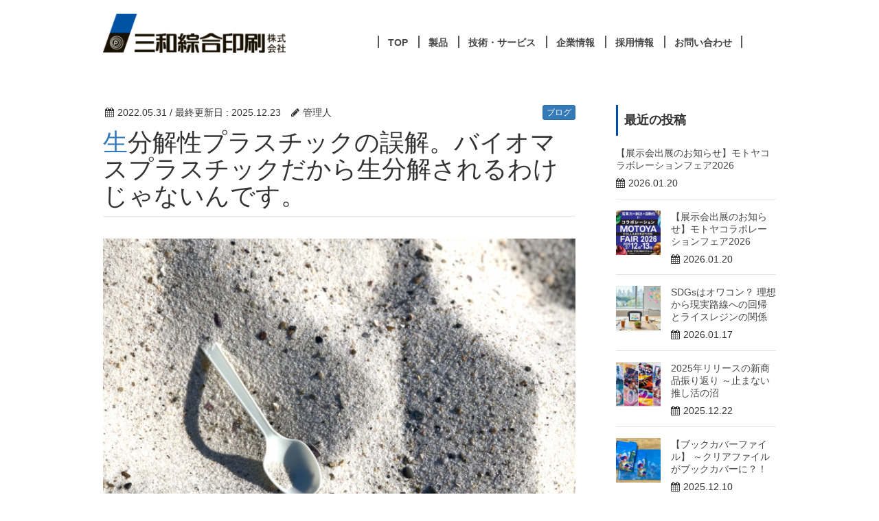

--- FILE ---
content_type: text/html; charset=UTF-8
request_url: https://www.sanwasp.com/blog_220531/
body_size: 14231
content:
<!DOCTYPE html><html dir="ltr" lang="ja" prefix="og: https://ogp.me/ns#"><head> <script>(function(i,s,o,g,r,a,m){i['GoogleAnalyticsObject']=r;i[r]=i[r]||function(){
  (i[r].q=i[r].q||[]).push(arguments)},i[r].l=1*new Date();a=s.createElement(o),
  m=s.getElementsByTagName(o)[0];a.async=1;a.src=g;m.parentNode.insertBefore(a,m)
  })(window,document,'script','https://www.google-analytics.com/analytics.js','ga');

  ga('create', 'UA-79922739-1', 'auto');
  ga('send', 'pageview');
	
	  gtag('config', 'UA-79922739-1');</script> <meta name="google-site-verification" content="N7Yy6-Q_TBN6CITUe-wict1wHIC-WlWVjLKdpkc6MT8" /><meta charset="utf-8"><meta http-equiv="X-UA-Compatible" content="IE=edge"><meta name="viewport" content="width=device-width, initial-scale=1"> <script async src="https://www.googletagmanager.com/gtag/js?id=UA-79922739-1"></script><script>window.dataLayer = window.dataLayer || [];function gtag(){dataLayer.push(arguments);}gtag('js', new Date());gtag('config', 'UA-79922739-1');</script> <link media="all" href="https://www.sanwasp.com/wp/wp-content/cache/autoptimize/autoptimize_e684f2a56f32273f3e77af36b713b522.php" rel="stylesheet"><title>生分解性プラスチックの誤解。バイオマスプラスチックだから生分解されるわけじゃないんです。 | 三和綜合印刷株式会社</title><meta name="description" content="プラスチックごみ問題のなかでも、特にマイクロプラスチック問題や海洋プラスチックごみ問題の解決になると期待される「生分解性プラスチック」。ポイ捨てされても微生物によって水と二酸化炭素に分解され、自然に還るという夢のようなプラスチックと思ってしまいますが、分解され自然に還るという部分だけが、一人歩きしているように感じます。" /><meta name="robots" content="max-image-preview:large" /><meta name="author" content="管理人"/><link rel="canonical" href="https://www.sanwasp.com/blog_220531/" /><meta name="generator" content="All in One SEO (AIOSEO) 4.8.3.2" /><meta property="og:locale" content="ja_JP" /><meta property="og:site_name" content="三和綜合印刷株式会社 | オリジナルクリアファイル、オリジナルグッズ、ノベルティ、販促グッズの企画・印刷・製造" /><meta property="og:type" content="article" /><meta property="og:title" content="生分解性プラスチックの誤解。バイオマスプラスチックだから生分解されるわけじゃないんです。 | 三和綜合印刷株式会社" /><meta property="og:description" content="プラスチックごみ問題のなかでも、特にマイクロプラスチック問題や海洋プラスチックごみ問題の解決になると期待される「生分解性プラスチック」。ポイ捨てされても微生物によって水と二酸化炭素に分解され、自然に還るという夢のようなプラスチックと思ってしまいますが、分解され自然に還るという部分だけが、一人歩きしているように感じます。" /><meta property="og:url" content="https://www.sanwasp.com/blog_220531/" /><meta property="article:published_time" content="2022-05-31T07:06:21+00:00" /><meta property="article:modified_time" content="2025-12-23T02:28:04+00:00" /><meta name="twitter:card" content="summary" /><meta name="twitter:site" content="@sanwasp" /><meta name="twitter:title" content="生分解性プラスチックの誤解。バイオマスプラスチックだから生分解されるわけじゃないんです。 | 三和綜合印刷株式会社" /><meta name="twitter:description" content="プラスチックごみ問題のなかでも、特にマイクロプラスチック問題や海洋プラスチックごみ問題の解決になると期待される「生分解性プラスチック」。ポイ捨てされても微生物によって水と二酸化炭素に分解され、自然に還るという夢のようなプラスチックと思ってしまいますが、分解され自然に還るという部分だけが、一人歩きしているように感じます。" /><meta name="twitter:creator" content="@sanwasp" /> <script type="application/ld+json" class="aioseo-schema">{"@context":"https:\/\/schema.org","@graph":[{"@type":"Article","@id":"https:\/\/www.sanwasp.com\/blog_220531\/#article","name":"\u751f\u5206\u89e3\u6027\u30d7\u30e9\u30b9\u30c1\u30c3\u30af\u306e\u8aa4\u89e3\u3002\u30d0\u30a4\u30aa\u30de\u30b9\u30d7\u30e9\u30b9\u30c1\u30c3\u30af\u3060\u304b\u3089\u751f\u5206\u89e3\u3055\u308c\u308b\u308f\u3051\u3058\u3083\u306a\u3044\u3093\u3067\u3059\u3002 | \u4e09\u548c\u7d9c\u5408\u5370\u5237\u682a\u5f0f\u4f1a\u793e","headline":"\u751f\u5206\u89e3\u6027\u30d7\u30e9\u30b9\u30c1\u30c3\u30af\u306e\u8aa4\u89e3\u3002\u30d0\u30a4\u30aa\u30de\u30b9\u30d7\u30e9\u30b9\u30c1\u30c3\u30af\u3060\u304b\u3089\u751f\u5206\u89e3\u3055\u308c\u308b\u308f\u3051\u3058\u3083\u306a\u3044\u3093\u3067\u3059\u3002","author":{"@id":"https:\/\/www.sanwasp.com\/author\/dtvfx20ct\/#author"},"publisher":{"@id":"https:\/\/www.sanwasp.com\/#organization"},"image":{"@type":"ImageObject","url":"https:\/\/www.sanwasp.com\/wp\/wp-content\/uploads\/2022\/05\/3061276_s.jpg","width":640,"height":480},"datePublished":"2022-05-31T16:06:21+09:00","dateModified":"2025-12-23T11:28:04+09:00","inLanguage":"ja","mainEntityOfPage":{"@id":"https:\/\/www.sanwasp.com\/blog_220531\/#webpage"},"isPartOf":{"@id":"https:\/\/www.sanwasp.com\/blog_220531\/#webpage"},"articleSection":"\u30d6\u30ed\u30b0, SDGs, \u30a8\u30b3, \u30d0\u30a4\u30aa\u30de\u30b9\u30d7\u30e9\u30b9\u30c1\u30c3\u30af"},{"@type":"BreadcrumbList","@id":"https:\/\/www.sanwasp.com\/blog_220531\/#breadcrumblist","itemListElement":[{"@type":"ListItem","@id":"https:\/\/www.sanwasp.com#listItem","position":1,"name":"\u30db\u30fc\u30e0","item":"https:\/\/www.sanwasp.com","nextItem":{"@type":"ListItem","@id":"https:\/\/www.sanwasp.com\/category\/blog\/#listItem","name":"\u30d6\u30ed\u30b0"}},{"@type":"ListItem","@id":"https:\/\/www.sanwasp.com\/category\/blog\/#listItem","position":2,"name":"\u30d6\u30ed\u30b0","item":"https:\/\/www.sanwasp.com\/category\/blog\/","nextItem":{"@type":"ListItem","@id":"https:\/\/www.sanwasp.com\/blog_220531\/#listItem","name":"\u751f\u5206\u89e3\u6027\u30d7\u30e9\u30b9\u30c1\u30c3\u30af\u306e\u8aa4\u89e3\u3002\u30d0\u30a4\u30aa\u30de\u30b9\u30d7\u30e9\u30b9\u30c1\u30c3\u30af\u3060\u304b\u3089\u751f\u5206\u89e3\u3055\u308c\u308b\u308f\u3051\u3058\u3083\u306a\u3044\u3093\u3067\u3059\u3002"},"previousItem":{"@type":"ListItem","@id":"https:\/\/www.sanwasp.com#listItem","name":"\u30db\u30fc\u30e0"}},{"@type":"ListItem","@id":"https:\/\/www.sanwasp.com\/blog_220531\/#listItem","position":3,"name":"\u751f\u5206\u89e3\u6027\u30d7\u30e9\u30b9\u30c1\u30c3\u30af\u306e\u8aa4\u89e3\u3002\u30d0\u30a4\u30aa\u30de\u30b9\u30d7\u30e9\u30b9\u30c1\u30c3\u30af\u3060\u304b\u3089\u751f\u5206\u89e3\u3055\u308c\u308b\u308f\u3051\u3058\u3083\u306a\u3044\u3093\u3067\u3059\u3002","previousItem":{"@type":"ListItem","@id":"https:\/\/www.sanwasp.com\/category\/blog\/#listItem","name":"\u30d6\u30ed\u30b0"}}]},{"@type":"Organization","@id":"https:\/\/www.sanwasp.com\/#organization","name":"\u4e09\u548c\u7d9c\u5408\u5370\u5237","description":"\u30aa\u30ea\u30b8\u30ca\u30eb\u30af\u30ea\u30a2\u30d5\u30a1\u30a4\u30eb\u3001\u30aa\u30ea\u30b8\u30ca\u30eb\u30b0\u30c3\u30ba\u3001\u30ce\u30d9\u30eb\u30c6\u30a3\u3001\u8ca9\u4fc3\u30b0\u30c3\u30ba\u306e\u4f01\u753b\u30fb\u5370\u5237\u30fb\u88fd\u9020","url":"https:\/\/www.sanwasp.com\/","telephone":"+81849531969","logo":{"@type":"ImageObject","url":"https:\/\/www.sanwasp.com\/wp\/wp-content\/uploads\/2020\/08\/9fc8efaa0350ed30a047928ec6ed44b3.png","@id":"https:\/\/www.sanwasp.com\/blog_220531\/#organizationLogo","width":1369,"height":290},"image":{"@id":"https:\/\/www.sanwasp.com\/blog_220531\/#organizationLogo"},"sameAs":["https:\/\/twitter.com\/sanwasp?ref_src=twsrctfwtwcampembeddedtimelinetwtermscreen-namesanwasptwcons2"]},{"@type":"Person","@id":"https:\/\/www.sanwasp.com\/author\/dtvfx20ct\/#author","url":"https:\/\/www.sanwasp.com\/author\/dtvfx20ct\/","name":"\u7ba1\u7406\u4eba","image":{"@type":"ImageObject","@id":"https:\/\/www.sanwasp.com\/blog_220531\/#authorImage","url":"https:\/\/secure.gravatar.com\/avatar\/a78a14e724adf48d4718184a86aed85be2710cf1219cb40e82ef6a2de570f510?s=96&d=mm&r=g","width":96,"height":96,"caption":"\u7ba1\u7406\u4eba"}},{"@type":"WebPage","@id":"https:\/\/www.sanwasp.com\/blog_220531\/#webpage","url":"https:\/\/www.sanwasp.com\/blog_220531\/","name":"\u751f\u5206\u89e3\u6027\u30d7\u30e9\u30b9\u30c1\u30c3\u30af\u306e\u8aa4\u89e3\u3002\u30d0\u30a4\u30aa\u30de\u30b9\u30d7\u30e9\u30b9\u30c1\u30c3\u30af\u3060\u304b\u3089\u751f\u5206\u89e3\u3055\u308c\u308b\u308f\u3051\u3058\u3083\u306a\u3044\u3093\u3067\u3059\u3002 | \u4e09\u548c\u7d9c\u5408\u5370\u5237\u682a\u5f0f\u4f1a\u793e","description":"\u30d7\u30e9\u30b9\u30c1\u30c3\u30af\u3054\u307f\u554f\u984c\u306e\u306a\u304b\u3067\u3082\u3001\u7279\u306b\u30de\u30a4\u30af\u30ed\u30d7\u30e9\u30b9\u30c1\u30c3\u30af\u554f\u984c\u3084\u6d77\u6d0b\u30d7\u30e9\u30b9\u30c1\u30c3\u30af\u3054\u307f\u554f\u984c\u306e\u89e3\u6c7a\u306b\u306a\u308b\u3068\u671f\u5f85\u3055\u308c\u308b\u300c\u751f\u5206\u89e3\u6027\u30d7\u30e9\u30b9\u30c1\u30c3\u30af\u300d\u3002\u30dd\u30a4\u6368\u3066\u3055\u308c\u3066\u3082\u5fae\u751f\u7269\u306b\u3088\u3063\u3066\u6c34\u3068\u4e8c\u9178\u5316\u70ad\u7d20\u306b\u5206\u89e3\u3055\u308c\u3001\u81ea\u7136\u306b\u9084\u308b\u3068\u3044\u3046\u5922\u306e\u3088\u3046\u306a\u30d7\u30e9\u30b9\u30c1\u30c3\u30af\u3068\u601d\u3063\u3066\u3057\u307e\u3044\u307e\u3059\u304c\u3001\u5206\u89e3\u3055\u308c\u81ea\u7136\u306b\u9084\u308b\u3068\u3044\u3046\u90e8\u5206\u3060\u3051\u304c\u3001\u4e00\u4eba\u6b69\u304d\u3057\u3066\u3044\u308b\u3088\u3046\u306b\u611f\u3058\u307e\u3059\u3002","inLanguage":"ja","isPartOf":{"@id":"https:\/\/www.sanwasp.com\/#website"},"breadcrumb":{"@id":"https:\/\/www.sanwasp.com\/blog_220531\/#breadcrumblist"},"author":{"@id":"https:\/\/www.sanwasp.com\/author\/dtvfx20ct\/#author"},"creator":{"@id":"https:\/\/www.sanwasp.com\/author\/dtvfx20ct\/#author"},"image":{"@type":"ImageObject","url":"https:\/\/www.sanwasp.com\/wp\/wp-content\/uploads\/2022\/05\/3061276_s.jpg","@id":"https:\/\/www.sanwasp.com\/blog_220531\/#mainImage","width":640,"height":480},"primaryImageOfPage":{"@id":"https:\/\/www.sanwasp.com\/blog_220531\/#mainImage"},"datePublished":"2022-05-31T16:06:21+09:00","dateModified":"2025-12-23T11:28:04+09:00"},{"@type":"WebSite","@id":"https:\/\/www.sanwasp.com\/#website","url":"https:\/\/www.sanwasp.com\/","name":"\u4e09\u548c\u7d9c\u5408\u5370\u5237\u682a\u5f0f\u4f1a\u793e","description":"\u30aa\u30ea\u30b8\u30ca\u30eb\u30af\u30ea\u30a2\u30d5\u30a1\u30a4\u30eb\u3001\u30aa\u30ea\u30b8\u30ca\u30eb\u30b0\u30c3\u30ba\u3001\u30ce\u30d9\u30eb\u30c6\u30a3\u3001\u8ca9\u4fc3\u30b0\u30c3\u30ba\u306e\u4f01\u753b\u30fb\u5370\u5237\u30fb\u88fd\u9020","inLanguage":"ja","publisher":{"@id":"https:\/\/www.sanwasp.com\/#organization"}}]}</script> <link rel='dns-prefetch' href='//oss.maxcdn.com' /><link rel='dns-prefetch' href='//cdnjs.cloudflare.com' /><link rel="alternate" type="application/rss+xml" title="三和綜合印刷株式会社 &raquo; フィード" href="https://www.sanwasp.com/feed/" /><link rel="alternate" type="application/rss+xml" title="三和綜合印刷株式会社 &raquo; コメントフィード" href="https://www.sanwasp.com/comments/feed/" /><meta name="description" content="&nbsp;プラスチックごみ問題のなかでも、特に「マイクロプラスチック問題」や「海洋プラスチックごみ問題」の解決になると期待されている「生分解性プラスチック」。たとえポイ捨てされても、いずれ微生物によって水と二酸化炭素に分解され、自然に還るという夢のようなプラスチック！…と思ってしまいますが、まだまだ課題も多いのが現状のようです。「分解されて自然に還る」というブブンだけが、一人歩きしているようにも感じます。一方で、再生可能なバイオマス原料を含む「バイオマス" /><script type="text/javascript">window._wpemojiSettings = {"baseUrl":"https:\/\/s.w.org\/images\/core\/emoji\/15.1.0\/72x72\/","ext":".png","svgUrl":"https:\/\/s.w.org\/images\/core\/emoji\/15.1.0\/svg\/","svgExt":".svg","source":{"concatemoji":"https:\/\/www.sanwasp.com\/wp\/wp-includes\/js\/wp-emoji-release.min.js?ver=6.8.1"}};
/*! This file is auto-generated */
!function(i,n){var o,s,e;function c(e){try{var t={supportTests:e,timestamp:(new Date).valueOf()};sessionStorage.setItem(o,JSON.stringify(t))}catch(e){}}function p(e,t,n){e.clearRect(0,0,e.canvas.width,e.canvas.height),e.fillText(t,0,0);var t=new Uint32Array(e.getImageData(0,0,e.canvas.width,e.canvas.height).data),r=(e.clearRect(0,0,e.canvas.width,e.canvas.height),e.fillText(n,0,0),new Uint32Array(e.getImageData(0,0,e.canvas.width,e.canvas.height).data));return t.every(function(e,t){return e===r[t]})}function u(e,t,n){switch(t){case"flag":return n(e,"\ud83c\udff3\ufe0f\u200d\u26a7\ufe0f","\ud83c\udff3\ufe0f\u200b\u26a7\ufe0f")?!1:!n(e,"\ud83c\uddfa\ud83c\uddf3","\ud83c\uddfa\u200b\ud83c\uddf3")&&!n(e,"\ud83c\udff4\udb40\udc67\udb40\udc62\udb40\udc65\udb40\udc6e\udb40\udc67\udb40\udc7f","\ud83c\udff4\u200b\udb40\udc67\u200b\udb40\udc62\u200b\udb40\udc65\u200b\udb40\udc6e\u200b\udb40\udc67\u200b\udb40\udc7f");case"emoji":return!n(e,"\ud83d\udc26\u200d\ud83d\udd25","\ud83d\udc26\u200b\ud83d\udd25")}return!1}function f(e,t,n){var r="undefined"!=typeof WorkerGlobalScope&&self instanceof WorkerGlobalScope?new OffscreenCanvas(300,150):i.createElement("canvas"),a=r.getContext("2d",{willReadFrequently:!0}),o=(a.textBaseline="top",a.font="600 32px Arial",{});return e.forEach(function(e){o[e]=t(a,e,n)}),o}function t(e){var t=i.createElement("script");t.src=e,t.defer=!0,i.head.appendChild(t)}"undefined"!=typeof Promise&&(o="wpEmojiSettingsSupports",s=["flag","emoji"],n.supports={everything:!0,everythingExceptFlag:!0},e=new Promise(function(e){i.addEventListener("DOMContentLoaded",e,{once:!0})}),new Promise(function(t){var n=function(){try{var e=JSON.parse(sessionStorage.getItem(o));if("object"==typeof e&&"number"==typeof e.timestamp&&(new Date).valueOf()<e.timestamp+604800&&"object"==typeof e.supportTests)return e.supportTests}catch(e){}return null}();if(!n){if("undefined"!=typeof Worker&&"undefined"!=typeof OffscreenCanvas&&"undefined"!=typeof URL&&URL.createObjectURL&&"undefined"!=typeof Blob)try{var e="postMessage("+f.toString()+"("+[JSON.stringify(s),u.toString(),p.toString()].join(",")+"));",r=new Blob([e],{type:"text/javascript"}),a=new Worker(URL.createObjectURL(r),{name:"wpTestEmojiSupports"});return void(a.onmessage=function(e){c(n=e.data),a.terminate(),t(n)})}catch(e){}c(n=f(s,u,p))}t(n)}).then(function(e){for(var t in e)n.supports[t]=e[t],n.supports.everything=n.supports.everything&&n.supports[t],"flag"!==t&&(n.supports.everythingExceptFlag=n.supports.everythingExceptFlag&&n.supports[t]);n.supports.everythingExceptFlag=n.supports.everythingExceptFlag&&!n.supports.flag,n.DOMReady=!1,n.readyCallback=function(){n.DOMReady=!0}}).then(function(){return e}).then(function(){var e;n.supports.everything||(n.readyCallback(),(e=n.source||{}).concatemoji?t(e.concatemoji):e.wpemoji&&e.twemoji&&(t(e.twemoji),t(e.wpemoji)))}))}((window,document),window._wpemojiSettings);</script> <script type="text/javascript" src="https://www.sanwasp.com/wp/wp-includes/js/jquery/jquery.min.js?ver=3.7.1" id="jquery-core-js"></script> <!--[if lt IE 9]> <script type="text/javascript" src="https://oss.maxcdn.com/html5shiv/3.7.2/html5shiv.min.js?ver=6.8.1" id="html5shiv-js"></script> <![endif]--> <!--[if lt IE 9]> <script type="text/javascript" src="https://oss.maxcdn.com/respond/1.4.2/respond.min.js?ver=6.8.1" id="respond-js"></script> <![endif]--> <script type="text/javascript" src="//cdnjs.cloudflare.com/ajax/libs/jquery-easing/1.4.1/jquery.easing.min.js?ver=6.8.1" id="jquery-easing-js"></script> <link rel="https://api.w.org/" href="https://www.sanwasp.com/wp-json/" /><link rel="alternate" title="JSON" type="application/json" href="https://www.sanwasp.com/wp-json/wp/v2/posts/27555" /><link rel="EditURI" type="application/rsd+xml" title="RSD" href="https://www.sanwasp.com/wp/xmlrpc.php?rsd" /><meta name="generator" content="WordPress 6.8.1" /><link rel='shortlink' href='https://www.sanwasp.com/?p=27555' /><link rel="alternate" title="oEmbed (JSON)" type="application/json+oembed" href="https://www.sanwasp.com/wp-json/oembed/1.0/embed?url=https%3A%2F%2Fwww.sanwasp.com%2Fblog_220531%2F" /><link rel="alternate" title="oEmbed (XML)" type="text/xml+oembed" href="https://www.sanwasp.com/wp-json/oembed/1.0/embed?url=https%3A%2F%2Fwww.sanwasp.com%2Fblog_220531%2F&#038;format=xml" /><meta name="twitter:card" content="summary" /><meta name="twitter:site" content="@sanwasp.com" /><meta name="twitter:creator" content="@sanwasp.com" /><meta name="twitter:url" content="https://www.sanwasp.com/blog_220531/" /><meta name="twitter:title" content="生分解性プラスチックの誤解。バイオマスプラスチックだから生分解されるわけじゃないんです。" /><meta name="twitter:description" content="&nbsp; プラスチックごみ問題のなかでも、特に「マイクロプラスチック問題」や「海洋プラスチックごみ問題」の解決になると期待されている「生分解性プラスチック」。 たとえポイ捨てされても、いずれ微生物によって水と二酸化炭 [&hellip;]" /><meta name="twitter:image" content="https://www.sanwasp.com/wp/wp-content/uploads/2022/05/3061276_s.jpg" /><meta property="og:site_name" content="三和綜合印刷株式会社" /><meta property="og:url" content="https://www.sanwasp.com/blog_220531/" /><meta property="og:title" content="生分解性プラスチックの誤解。バイオマスプラスチックだから生分解されるわけじゃないんです。 | 三和綜合印刷株式会社" /><meta property="og:description" content="&nbsp;プラスチックごみ問題のなかでも、特に「マイクロプラスチック問題」や「海洋プラスチックごみ問題」の解決になると期待されている「生分解性プラスチック」。たとえポイ捨てされても、いずれ微生物によって水と二酸化炭素に分解され、自然に還るという夢のようなプラスチック！…と思ってしまいますが、まだまだ課題も多いのが現状のようです。「分解されて自然に還る」というブブンだけが、一人歩きしているようにも感じます。一方で、再生可能なバイオマス原料を含む「バイオマス" /><meta property="og:type" content="article" /><meta property="og:image" content="https://www.sanwasp.com/wp/wp-content/uploads/2022/05/3061276_s.jpg" /><meta property="og:image:width" content="640" /><meta property="og:image:height" content="480" /><link rel="icon" href="https://www.sanwasp.com/wp/wp-content/uploads/2018/10/cropped-favicon181029-1-1-150x150.png" sizes="32x32" /><link rel="icon" href="https://www.sanwasp.com/wp/wp-content/uploads/2018/10/cropped-favicon181029-1-1-300x300.png" sizes="192x192" /><link rel="apple-touch-icon" href="https://www.sanwasp.com/wp/wp-content/uploads/2018/10/cropped-favicon181029-1-1-300x300.png" /><meta name="msapplication-TileImage" content="https://www.sanwasp.com/wp/wp-content/uploads/2018/10/cropped-favicon181029-1-1-300x300.png" /> <script type="application/ld+json">{"@context":"https://schema.org/","@type":"Article","headline":"生分解性プラスチックの誤解。バイオマスプラスチックだから生分解されるわけじゃないんです。","image":"https://www.sanwasp.com/wp/wp-content/uploads/2022/05/3061276_s-320x180.jpg","datePublished":"2022-05-31T16:06:21+09:00","dateModified":"2025-12-23T11:28:04+09:00","author":{"@type":"organization","name":"管理人","url":"https://www.sanwasp.com/","sameAs":""}}</script><meta name="google-site-verification" content="mZyMchk-U8Ed_I1Nd2IHpN7tmpO4KVLZLdJeDSvufBs" />  <script async src="https://www.googletagmanager.com/gtag/js?id=G-R61K8RV8GT"></script> <script>window.dataLayer = window.dataLayer || [];
  function gtag(){dataLayer.push(arguments);}
  gtag('js', new Date());

  gtag('config', 'G-R61K8RV8GT');</script> </head><body class="wp-singular post-template-default single single-post postid-27555 single-format-standard wp-theme-Lightning-master metaslider-plugin post-name-blog_220531 post-type-post"><header class="navbar navbar-fixed-top siteHeader"><div class="container"><div class="navbar-header"> <button type="button" class="navbar-toggle" data-toggle="collapse" data-target="#navbar-ex-collapse"> <span class="sr-only">Toggle navigation</span> <span class="icon-bar"></span> <span class="icon-bar"></span> <span class="icon-bar"></span> </button><h1 class="navbar-brand siteHeader_logo"> <a href="https://www.sanwasp.com"><span> <img src="https://www.sanwasp.com/wp/wp-content/uploads/2025/06/5960691134604ff1f31875e6f5617b07-300x64-1.png" alt="三和綜合印刷株式会社" /> </span></a></h1></div><div class="collapse navbar-collapse" id="navbar-ex-collapse"><nav class="menu-%e3%83%98%e3%83%83%e3%83%80%e3%83%bc-container"><ul id="menu-%e3%83%98%e3%83%83%e3%83%80%e3%83%bc" class="menu nav navbar-nav gMenu"><li id="menu-item-44266" class="menu-item menu-item-type-post_type menu-item-object-page menu-item-home"><a href="https://www.sanwasp.com/"><strong class="gMenu_name">TOP</strong></a></li><li id="menu-item-44272" class="menu-item menu-item-type-post_type menu-item-object-page"><a href="https://www.sanwasp.com/product/"><strong class="gMenu_name">製品</strong></a></li><li id="menu-item-44271" class="menu-item menu-item-type-post_type menu-item-object-page"><a href="https://www.sanwasp.com/home/technologyservice/"><strong class="gMenu_name">技術・サービス</strong></a></li><li id="menu-item-44277" class="menu-item menu-item-type-post_type menu-item-object-page"><a href="https://www.sanwasp.com/about/"><strong class="gMenu_name">企業情報</strong></a></li><li id="menu-item-44281" class="menu-item menu-item-type-post_type menu-item-object-page"><a href="https://www.sanwasp.com/recruit/"><strong class="gMenu_name">採用情報</strong></a></li><li id="menu-item-44267" class="menu-item menu-item-type-post_type menu-item-object-page"><a href="https://www.sanwasp.com/inquiry/"><strong class="gMenu_name">お問い合わせ</strong></a></li></ul></nav></div></div></header><div class="section page-header"><div class="container"><div class="row"><div class="col-md-12"><div class="page-header_pageTitle"> ブログ</div></div></div></div></div><div class="section siteContent"><div class="container"><div class="row"><main class="col-md-8 mainSection" id="main" role="main"><article id="post-27555" class="post-27555 post type-post status-publish format-standard has-post-thumbnail hentry category-blog tag-sdgs tag-94 tag-110"><header><div class="entry-meta"> <span class="published entry-meta_items">2022.05.31</span> <span class="entry-meta_items entry-meta_updated">/ 最終更新日 : <span class="updated">2025.12.23</span></span> <span class="vcard author entry-meta_items entry-meta_items_author"><span class="fn">管理人</span></span> <span class="entry-meta_items entry-meta_items_term"><a href="https://www.sanwasp.com/category/blog/" class="btn btn-xs btn-primary">ブログ</a></span></div><h1 class="entry-title">生分解性プラスチックの誤解。バイオマスプラスチックだから生分解されるわけじゃないんです。</h1></header><div class="entry-body"><p><img fetchpriority="high" decoding="async" class="alignnone wp-image-27575" src="https://www.sanwasp.com/wp/wp-content/uploads/2022/05/3061276_s.jpg" alt="" width="720" height="540" srcset="https://www.sanwasp.com/wp/wp-content/uploads/2022/05/3061276_s.jpg 640w, https://www.sanwasp.com/wp/wp-content/uploads/2022/05/3061276_s-300x225.jpg 300w" sizes="(max-width: 720px) 100vw, 720px" /></p><p>&nbsp;</p><p><span style="color: #333333;">プラスチックごみ問題のなかでも、特に<strong>「マイクロプラスチック問題」</strong>や<strong>「海洋プラスチックごみ問題」</strong>の解決になると期待されている<span style="background-color: #ffff99;"><strong><span style="font-size: 14pt; background-color: #ffff99;">「生分解性プラスチック」</span></strong></span>。</span><br /> <span style="color: #333333;">たとえポイ捨てされても、いずれ微生物によって水と二酸化炭素に分解され、自然に還るという夢のようなプラスチック！…と思ってしまいますが、まだまだ課題も多いのが現状のようです。</span><br /> <span style="color: #333333;"><span style="background-color: #ffffff;"><strong><span style="font-size: 14pt; background-color: #ffffff;">「分解されて自然に還る」</span></strong></span>というブブンだけが、一人歩きしているようにも感じます。</span></p><p><span style="color: #333333;">一方で、再生可能なバイオマス原料を含む<span style="font-size: 14pt;"><span style="background-color: #ffff99;"><strong>「バイオマスプラスチック」</strong></span><span style="font-size: 12pt;">に</span></span>も熱い視線が注がれています。こちらは「生分解性」のものと「生分解性でない」ものとがあります。しかしすべての「バイオマスプラスチック」が生分解性プラスチックのように、<span style="background-color: #ffff99;"><strong><span style="font-size: 14pt; background-color: #ffff99;">「自然環境で分解される」と思っている人も一定数いる</span></strong></span>ようです。</span></p><p> <span style="color: #333333;">それを裏付ける資料がWEB公開されています。<br /> </span>公益社団法人 日本消費生活アドバイザー・コンサルタント・相談員協会<br /> <span style="color: #333333;"><a href="http://www.nacs.or.jp/kankyo/study/enq_rep_bioplastics_2022.pdf" target="_blank" rel="noopener">「バイオプラスチックに間するアンケート調査結果報告」</a>（2022年１月）には次の結果が報告されています。</span></p><p> <strong><span style="color: #333333; background-color: #ffff99;">●「バイオプラスチックの意味を知っている」と回答した者のうち、「バイオプラスチック」と「バイオマスプラスチック」の違いを正しく理解していたのは2割弱。</span></strong></p><p> <strong><span style="color: #333333; background-color: #ffff99;">●「バイオマスプラスチックの意味を知っている」「生分解性プラスチックの意味を知っている」と回答した者のうち、4割強が「バイオマスプラスチック」はすべて「生分解性プラスチック」である（もしくはその逆）と誤解している。</span></strong></p><p> <span style="color: #333333;"><br /> </span><span style="color: #333333;">このアンケート結果を見ると、<span style="background-color: #ffff99;">「バイオプラスチック」と「バイオマスプラスチック」の違いを理解している人が2割程度</span>と少なく、<span style="background-color: #ffff99;">「バイオマスプラスチック」と「生分解性プラスチック」の意味を知っていても、</span></span><span style="color: #333333;"><span style="background-color: #ffff99;">「生分解性プラスチック」は「バイオマス素材」からできていると認識している人が半数近く</span>もいることがわかります。<br /> 確かに自然の中で分解されるとなると、「自然に還るんだからもともとバイオマス（生物資源）からできている」となんとなくイメージしてしまいます。<br /> </span><span style="color: #333333;">「生分解性プラスチック」を知るには、</span><span style="color: #333333;">なんだか似ていて紛らわしいのですが「バイオプラスチック」と「バイオマスプラスチック」について正しく理解しておく必要があります。<br /> 次の分布図をご覧ください。</span></p><p> <img decoding="async" class="alignnone wp-image-27572 size-large" src="https://www.sanwasp.com/wp/wp-content/uploads/2022/05/BIO_BUNPU_220531-1024x726.jpg" alt="" width="750" height="532" srcset="https://www.sanwasp.com/wp/wp-content/uploads/2022/05/BIO_BUNPU_220531-1024x726.jpg 1024w, https://www.sanwasp.com/wp/wp-content/uploads/2022/05/BIO_BUNPU_220531-300x213.jpg 300w, https://www.sanwasp.com/wp/wp-content/uploads/2022/05/BIO_BUNPU_220531-768x545.jpg 768w, https://www.sanwasp.com/wp/wp-content/uploads/2022/05/BIO_BUNPU_220531.jpg 1200w" sizes="(max-width: 750px) 100vw, 750px" /></p><p><span style="font-size: 10pt; color: #808080;">PE（ポリエチレン）、PET（ポリエチレンテレフタレート）、PTT（ポリトリメチレンテレフタレート）、PVC（ポリ塩化ビニル）、PHA（ポリヒドロキシアルカノエート）、PLA（ポリ乳酸）、PHBH（ポリヒドロキシブチレート／ヒドロキシヘキサノエート）、PBAT（ポリブチレンアジペートテレフタレート）、PBS（バイオポリブチレンサクシネート）</span></p><p>&nbsp;</p><p> <span style="font-size: 18pt; color: #333333;">全てのバイオマスプラスチックが生分解性プラスチックではない。</span></p><p><span style="color: #333333;">分布図では、タテ軸がバイオ由来か石油由来か、ヨコ軸が生分解するかしないかを表しています。そして上半分が「バイオマスプラスチック」、下半分が「石油由来のプラスチック」、右半分が「生分解性プラスチック」、左半分が「生分解しないプラスチック」です。</span><br /> <span style="color: #333333;">上半分のバイオマスプラスチックには「生分解する」ものとしないものがあり、下半部の従来のプラスチックにも「生分解する」ものとしないものがあることがわかります。</span><span style="color: #333333;">混同しがちですが、<span style="background-color: #ffff99;">生分解するかしないかは、原料にバイオマスを含むかどうかではなく、石油100％であっても生分解される種類がある</span>ことを覚えておきましょう。</span></p><p>&nbsp;</p><p> <span style="font-size: 18pt; color: #333333;">バイオプラスチックはバイオマスプラと生分解性プラの総称。</span></p><p><span style="color: #333333;">似ていてややこしいのですが、「バイオマスプラスチック」と「生分解性プラスチック」をひっくるめて<span style="font-size: 14pt;"><strong>「</strong><strong>バイオプラスチック</strong></span></span><span style="color: #333333;"><span style="font-size: 14pt;"><strong>」</strong></span>と呼びます。バイオプラスチックには、生分解しなくてもバイオマスを原料とする種類や、バイオマスが原料ではなくても生分解する種類も含まれます。</span><br /> <span style="color: #333333;">同類と思われがちですが、<span style="background-color: #ffff99;">バイオマスプラスチックは「原料」に着目、生分解性プラスチックは分解性にかかわる「機能」に着目していて、分類の基準が違うことから必ずしも一致しない</span>のです。</span></p><p> <span style="color: #333333;"><strong><span style="font-size: 14pt;">生分解性プラスチック</span></strong> <br /> 自然界の微生物により水と二酸化炭素に完全に分解されるプラスチック</span></p><p><span style="color: #333333;"><strong><span style="font-size: 14pt;">バイオマスプラスチック<br /> </span></strong>生物由来原料100％または石油由来原料と混ざっているプラスチック</span></p><p><span style="color: #333333;"><strong><span style="font-size: 14pt;">バイオプラスチック<br /> </span></strong>バイオマスプラスチックと生分解性プラスチックの総称<strong><br /> </strong></span></p><p>&nbsp;</p><p> <span style="font-size: 18pt; color: #333333;">生分解性プラスチックの誤解はポイ捨てのリスク要因に？</span></p><p><span style="color: #333333;">脱プラ対策が進む一方で、環境負荷を軽減する新素材の開発が進んでいますが、中でも自然の中で分解される生分解性プラスチックは、マイクロプラスチック問題や海洋プラスチック問題解決のための切り札として期待が高まっています。自然の力で消えて無くなるのですからこれ以上のものは無いのかもしれません。</span><span style="color: #333333;">しかし生分解性プラスチックについて正しく理解していないと、<span style="background-color: #ffff99;">バイオマスプラスチックだからいずれ分解されると思い込み投棄</span>したり、<span style="background-color: #ffff99;">リサイクルに悪影響を及ぼすことを知らず、プラスチック回収ルートに混入する</span>などの誤った取扱いをしてしまう可能性があります。</span><br /> それらを回避するには、まず正しく理解することが必要となりますが、「バイオプラスチック」と「バイオマスプラスチック」これらのネーミングが混同しやすい現状については、より生活者に分かりやすくする必要があるように思います。</p><p>&nbsp;</p><hr /><p>弊社では現在「生分解性プラスチック」の取り扱いはありませんが、「バイオマスプラスチック」の印刷・加工は行っています。</p><p><span style="font-size: 14pt;"><a href="https://www.sanprilab.jp/products/eco_clearfile/riceresin_clearfile/" target="_blank" rel="noopener">ライスレジンクリアファイル</a><br /> <span style="font-size: 10pt;">お米由来のバイオマスプラスチック「ライスレジン®」を使用したクリアファイル。</span></span></p><p><span style="font-size: 14pt;"><span style="font-size: 12pt;"><a href="https://www.sanprilab.jp/products/zakka/riceresin_luncheon_mat/" target="_blank" rel="noopener"><span style="font-size: 14pt;">ライスレジンランチョンマット</span></a><br /> <span style="font-size: 10pt;">お米由来のバイオマスプラスチック「ライスレジン®」を使用したランチョンマット。</span><br /> <span style="font-size: 10pt; color: #808080;">いずれもバイオマスマーク表示可。※生分解性プラスチックではありません。</span></span></span></p><p>&nbsp;</p><hr /><p><span style="font-size: 10pt; color: #808080;">参考文献：</span><br /> <span style="font-size: 10pt;"><span style="color: #808080;">公益社団法人 日本消費生活アドバイザー・コンサルタント・相談員協会<br /> </span><span style="color: #333333;"><span style="color: #808080;">「バイオプラスチックに間するアンケート調査結果報告」（2022年1月）</span><br /> <a href="http://www.nacs.or.jp/kankyo/study/enq_rep_bioplastics_2022.pdf" target="_blank" rel="noopener noreferrer">http://www.nacs.or.jp/kankyo/study/enq_rep_bioplastics_2022.pdf</a>　<span style="color: #808080;">※PDFが開きます　</span>　</span></span></p><p>&nbsp;</p><aside class="veu_relatedPosts veu_contentAddSection"><h1 class="mainSection-title relatedPosts_title">関連記事</h1><div class="row"><div class="col-sm-6 relatedPosts_item"><div class="media"><div class="media-left postList_thumbnail"><a href="https://www.sanwasp.com/blog_260117/"><img width="150" height="150" src="https://www.sanwasp.com/wp/wp-content/uploads/2026/01/Gemini_Generated_Image_sdgs_260117-150x150.jpg" class="attachment-thumbnail size-thumbnail wp-post-image" alt="" /></a></div><div class="media-body"><div class="media-heading"><a href="https://www.sanwasp.com/blog_260117/">SDGsはオワコン？ 理想から現実路線への回帰とライスレジンの関係</a></div><div class="media-date published"><i class="fa fa-calendar"></i>&nbsp;2026.01.17</div></div></div></div><div class="col-sm-6 relatedPosts_item"><div class="media"><div class="media-left postList_thumbnail"><a href="https://www.sanwasp.com/blog_250428/"><img width="150" height="150" src="https://www.sanwasp.com/wp/wp-content/uploads/2025/04/7223b760d778b79c448aafcaf3dbf747-150x150.jpg" class="attachment-thumbnail size-thumbnail wp-post-image" alt="" srcset="https://www.sanwasp.com/wp/wp-content/uploads/2025/04/7223b760d778b79c448aafcaf3dbf747-150x150.jpg 150w, https://www.sanwasp.com/wp/wp-content/uploads/2025/04/7223b760d778b79c448aafcaf3dbf747-300x300.jpg 300w, https://www.sanwasp.com/wp/wp-content/uploads/2025/04/7223b760d778b79c448aafcaf3dbf747-768x768.jpg 768w, https://www.sanwasp.com/wp/wp-content/uploads/2025/04/7223b760d778b79c448aafcaf3dbf747.jpg 900w" sizes="(max-width: 150px) 100vw, 150px" /></a></div><div class="media-body"><div class="media-heading"><a href="https://www.sanwasp.com/blog_250428/">主要なプラスチックの種類とその特長・用途まとめ＆見分け方も</a></div><div class="media-date published"><i class="fa fa-calendar"></i>&nbsp;2025.04.28</div></div></div></div><div class="col-sm-6 relatedPosts_item"><div class="media"><div class="media-left postList_thumbnail"><a href="https://www.sanwasp.com/blog_250124/"><img width="150" height="150" src="https://www.sanwasp.com/wp/wp-content/uploads/2025/01/ecomark_241227-150x150.png" class="attachment-thumbnail size-thumbnail wp-post-image" alt="" srcset="https://www.sanwasp.com/wp/wp-content/uploads/2025/01/ecomark_241227-150x150.png 150w, https://www.sanwasp.com/wp/wp-content/uploads/2025/01/ecomark_241227.png 237w" sizes="(max-width: 150px) 100vw, 150px" /></a></div><div class="media-body"><div class="media-heading"><a href="https://www.sanwasp.com/blog_250124/">「エコマークとは？」デザインが新しくなったのであらためて紹介</a></div><div class="media-date published"><i class="fa fa-calendar"></i>&nbsp;2025.01.24</div></div></div></div><div class="col-sm-6 relatedPosts_item"><div class="media"><div class="media-left postList_thumbnail"><a href="https://www.sanwasp.com/blog_240723/"><img width="150" height="150" src="https://www.sanwasp.com/wp/wp-content/uploads/2024/07/ecofile_image_s-150x150.jpg" class="attachment-thumbnail size-thumbnail wp-post-image" alt="" /></a></div><div class="media-body"><div class="media-heading"><a href="https://www.sanwasp.com/blog_240723/">捨てたクリアファイルその後どうなる？プラゴミのリサイクルについて調べてわかったこと。</a></div><div class="media-date published"><i class="fa fa-calendar"></i>&nbsp;2024.07.23</div></div></div></div><div class="col-sm-6 relatedPosts_item"><div class="media"><div class="media-left postList_thumbnail"><a href="https://www.sanwasp.com/blog_231128/"><img width="150" height="150" src="https://www.sanwasp.com/wp/wp-content/uploads/2023/11/IMG_8789_s-150x150.jpg" class="attachment-thumbnail size-thumbnail wp-post-image" alt="" srcset="https://www.sanwasp.com/wp/wp-content/uploads/2023/11/IMG_8789_s-150x150.jpg 150w, https://www.sanwasp.com/wp/wp-content/uploads/2023/11/IMG_8789_s-300x300.jpg 300w, https://www.sanwasp.com/wp/wp-content/uploads/2023/11/IMG_8789_s-768x768.jpg 768w, https://www.sanwasp.com/wp/wp-content/uploads/2023/11/IMG_8789_s.jpg 840w" sizes="(max-width: 150px) 100vw, 150px" /></a></div><div class="media-body"><div class="media-heading"><a href="https://www.sanwasp.com/blog_231128/">弊社がデザインと印刷を担当したエコミクスPPシートが、あの「デザインのひきだし」に！！</a></div><div class="media-date published"><i class="fa fa-calendar"></i>&nbsp;2023.11.28</div></div></div></div><div class="col-sm-6 relatedPosts_item"><div class="media"><div class="media-left postList_thumbnail"><a href="https://www.sanwasp.com/blog_230830/"><img width="150" height="150" src="https://www.sanwasp.com/wp/wp-content/uploads/2023/08/leather_image_01_s-150x150.jpg" class="attachment-thumbnail size-thumbnail wp-post-image" alt="" /></a></div><div class="media-body"><div class="media-heading"><a href="https://www.sanwasp.com/blog_230830/">話題のヴィーガンレザーってなんだろう？ フェイクレザーとの違いは？？</a></div><div class="media-date published"><i class="fa fa-calendar"></i>&nbsp;2023.08.30</div></div></div></div><div class="col-sm-6 relatedPosts_item"><div class="media"><div class="media-left postList_thumbnail"><a href="https://www.sanwasp.com/blog_230525/"><img width="150" height="150" src="https://www.sanwasp.com/wp/wp-content/uploads/2023/05/IMG_6326_s-1-150x150.jpg" class="attachment-thumbnail size-thumbnail wp-post-image" alt="" /></a></div><div class="media-body"><div class="media-heading"><a href="https://www.sanwasp.com/blog_230525/">ベジタブルやバイオマスだけじゃない ～環境に優しい印刷インキの世界</a></div><div class="media-date published"><i class="fa fa-calendar"></i>&nbsp;2023.05.25</div></div></div></div><div class="col-sm-6 relatedPosts_item"><div class="media"><div class="media-left postList_thumbnail"><a href="https://www.sanwasp.com/blog_230306/"><img width="150" height="150" src="https://www.sanwasp.com/wp/wp-content/uploads/2023/03/plastic_image_s-150x150.jpg" class="attachment-thumbnail size-thumbnail wp-post-image" alt="" /></a></div><div class="media-body"><div class="media-heading"><a href="https://www.sanwasp.com/blog_230306/">同じように見えても違う。リサイクルのためにも知っておきたいプラスチックの種類とは？</a></div><div class="media-date published"><i class="fa fa-calendar"></i>&nbsp;2023.03.08</div></div></div></div><div class="col-sm-6 relatedPosts_item"><div class="media"><div class="media-left postList_thumbnail"><a href="https://www.sanwasp.com/blog_220203/"><img width="150" height="150" src="https://www.sanwasp.com/wp/wp-content/uploads/2023/02/menu_008-150x150.png" class="attachment-thumbnail size-thumbnail wp-post-image" alt="" srcset="https://www.sanwasp.com/wp/wp-content/uploads/2023/02/menu_008-150x150.png 150w, https://www.sanwasp.com/wp/wp-content/uploads/2023/02/menu_008.png 210w" sizes="(max-width: 150px) 100vw, 150px" /></a></div><div class="media-body"><div class="media-heading"><a href="https://www.sanwasp.com/blog_220203/">「ノンレールファイル」が 第16回 MUDコンペティションにて佳作に入賞しました</a></div><div class="media-date published"><i class="fa fa-calendar"></i>&nbsp;2023.02.03</div></div></div></div><div class="col-sm-6 relatedPosts_item"><div class="media"><div class="media-left postList_thumbnail"><a href="https://www.sanwasp.com/blog_221126/"><img width="150" height="150" src="https://www.sanwasp.com/wp/wp-content/uploads/2022/11/3362213_m_s-150x150.jpg" class="attachment-thumbnail size-thumbnail wp-post-image" alt="" /></a></div><div class="media-body"><div class="media-heading"><a href="https://www.sanwasp.com/blog_221126/">クリアファイルにも使える？？ 分解されて自然に還る「生分解性プラスチック」について調べてみた</a></div><div class="media-date published"><i class="fa fa-calendar"></i>&nbsp;2022.11.26</div></div></div></div></div></aside></div><div class="entry-footer"><div class="entry-meta-dataList"><dl><dt>カテゴリー</dt><dd><a href="https://www.sanwasp.com/category/blog/">ブログ</a></dd></dl></div><div class="entry-meta-dataList entry-tag"><dl><dt>タグ</dt><dd class="tagCloud"><a href="https://www.sanwasp.com/tag/sdgs/" rel="tag">SDGs</a><a href="https://www.sanwasp.com/tag/%e3%82%a8%e3%82%b3/" rel="tag">エコ</a><a href="https://www.sanwasp.com/tag/%e3%83%90%e3%82%a4%e3%82%aa%e3%83%9e%e3%82%b9%e3%83%97%e3%83%a9%e3%82%b9%e3%83%81%e3%83%83%e3%82%af/" rel="tag">バイオマスプラスチック</a></dd></dl></div></div></article><nav><ul class="pager"><li class="previous"><a href="https://www.sanwasp.com/blog_220527/" rel="prev">臨時休業のお知らせ</a></li><li class="next"><a href="https://www.sanwasp.com/blog_220627-2/" rel="next">再生PP40％クリアファイル　販売終了のお知らせ</a></li></ul></nav></main><div class="col-md-3 col-md-offset-1 subSection"><aside class="widget"><h1 class="subSection-title">最近の投稿</h1><div class="media"><div class="media-body"><h4 class="media-heading"><a href="https://www.sanwasp.com/info_motoyacf2026/">【展示会出展のお知らせ】モトヤコラボレーションフェア2026</a></h4><div class="published entry-meta_items">2026.01.20</div></div></div><div class="media"><div class="media-left postList_thumbnail"> <a href="https://www.sanwasp.com/blog_260120/"> <img width="150" height="150" src="https://www.sanwasp.com/wp/wp-content/uploads/2026/01/2026_collabo_banner800-150x150.jpg" class="attachment-thumbnail size-thumbnail wp-post-image" alt="" decoding="async" loading="lazy" /> </a></div><div class="media-body"><h4 class="media-heading"><a href="https://www.sanwasp.com/blog_260120/">【展示会出展のお知らせ】モトヤコラボレーションフェア2026</a></h4><div class="published entry-meta_items">2026.01.20</div></div></div><div class="media"><div class="media-left postList_thumbnail"> <a href="https://www.sanwasp.com/blog_260117/"> <img width="150" height="150" src="https://www.sanwasp.com/wp/wp-content/uploads/2026/01/Gemini_Generated_Image_sdgs_260117-150x150.jpg" class="attachment-thumbnail size-thumbnail wp-post-image" alt="" decoding="async" loading="lazy" /> </a></div><div class="media-body"><h4 class="media-heading"><a href="https://www.sanwasp.com/blog_260117/">SDGsはオワコン？ 理想から現実路線への回帰とライスレジンの関係</a></h4><div class="published entry-meta_items">2026.01.17</div></div></div><div class="media"><div class="media-left postList_thumbnail"> <a href="https://www.sanwasp.com/blog_251222/"> <img width="150" height="150" src="https://www.sanwasp.com/wp/wp-content/uploads/2025/12/202512_blog_main_image_2025_half-150x150.jpg" class="attachment-thumbnail size-thumbnail wp-post-image" alt="" decoding="async" loading="lazy" /> </a></div><div class="media-body"><h4 class="media-heading"><a href="https://www.sanwasp.com/blog_251222/">2025年リリースの新商品振り返り ～止まない推し活の沼</a></h4><div class="published entry-meta_items">2025.12.22</div></div></div><div class="media"><div class="media-left postList_thumbnail"> <a href="https://www.sanwasp.com/blog_251210/"> <img width="150" height="150" src="https://www.sanwasp.com/wp/wp-content/uploads/2025/12/IMG_8532_s-150x150.jpg" class="attachment-thumbnail size-thumbnail wp-post-image" alt="" decoding="async" loading="lazy" /> </a></div><div class="media-body"><h4 class="media-heading"><a href="https://www.sanwasp.com/blog_251210/">【ブックカバーファイル】 ～クリアファイルがブックカバーに？！</a></h4><div class="published entry-meta_items">2025.12.10</div></div></div><div class="media"><div class="media-body"><h4 class="media-heading"><a href="https://www.sanwasp.com/blog_info_251203/">年末年始休業のお知らせ</a></h4><div class="published entry-meta_items">2025.12.03</div></div></div><div class="media"><div class="media-left postList_thumbnail"> <a href="https://www.sanwasp.com/blog_251127/"> <img width="150" height="150" src="https://www.sanwasp.com/wp/wp-content/uploads/2025/11/IMG_5323_2_s-150x150.jpg" class="attachment-thumbnail size-thumbnail wp-post-image" alt="" decoding="async" loading="lazy" /> </a></div><div class="media-body"><h4 class="media-heading"><a href="https://www.sanwasp.com/blog_251127/">クリアファイルの加飾について～あらためて疑似エンボスに注目してみる</a></h4><div class="published entry-meta_items">2025.11.27</div></div></div><div class="media"><div class="media-body"><h4 class="media-heading"><a href="https://www.sanwasp.com/info_new_arrival_clear_picture_ticketu-clear_photogray_cardpp_clear_stand/">新商品情報　クリアピクチャーチケット、クリアフォトグレイカード、スマホにはさめるPPクリアスタンド</a></h4><div class="published entry-meta_items">2025.11.19</div></div></div><div class="media"><div class="media-left postList_thumbnail"> <a href="https://www.sanwasp.com/blog_2501111/"> <img width="150" height="150" src="https://www.sanwasp.com/wp/wp-content/uploads/2025/11/IMG_4734_ss-150x150.jpg" class="attachment-thumbnail size-thumbnail wp-post-image" alt="" decoding="async" loading="lazy" /> </a></div><div class="media-body"><h4 class="media-heading"><a href="https://www.sanwasp.com/blog_2501111/">新商品情報　クリアピクチャーチケット、クリアフォトグレイカード、スマホにはさめるPPクリアスタンド</a></h4><div class="published entry-meta_items">2025.11.11</div></div></div><div class="media"><div class="media-left postList_thumbnail"> <a href="https://www.sanwasp.com/blog_251028/"> <img width="150" height="150" src="https://www.sanwasp.com/wp/wp-content/uploads/2025/10/IMG_8302_s-150x150.jpg" class="attachment-thumbnail size-thumbnail wp-post-image" alt="" decoding="async" loading="lazy" /> </a></div><div class="media-body"><h4 class="media-heading"><a href="https://www.sanwasp.com/blog_251028/">展示会出展報告「第72回プレミアム・インセンティブショー秋2025」に出展しました</a></h4><div class="published entry-meta_items">2025.10.28</div></div></div></aside><aside class="widget widget_categories"><nav class="localNav"><h1 class="subSection-title">カテゴリー</h1><ul><li class="cat-item cat-item-1"><a href="https://www.sanwasp.com/category/news/">お知らせ</a></li><li class="cat-item cat-item-5"><a href="https://www.sanwasp.com/category/blog/">ブログ</a></li></ul></nav></aside><aside class="widget widget_archive"><nav class="localNav"><h1 class="subSection-title">アーカイブ</h1><ul><li><a href='https://www.sanwasp.com/2026/01/'>2026年1月</a></li><li><a href='https://www.sanwasp.com/2025/12/'>2025年12月</a></li><li><a href='https://www.sanwasp.com/2025/11/'>2025年11月</a></li><li><a href='https://www.sanwasp.com/2025/10/'>2025年10月</a></li><li><a href='https://www.sanwasp.com/2025/09/'>2025年9月</a></li><li><a href='https://www.sanwasp.com/2025/08/'>2025年8月</a></li><li><a href='https://www.sanwasp.com/2025/07/'>2025年7月</a></li><li><a href='https://www.sanwasp.com/2025/05/'>2025年5月</a></li><li><a href='https://www.sanwasp.com/2025/04/'>2025年4月</a></li><li><a href='https://www.sanwasp.com/2025/03/'>2025年3月</a></li><li><a href='https://www.sanwasp.com/2025/02/'>2025年2月</a></li><li><a href='https://www.sanwasp.com/2025/01/'>2025年1月</a></li><li><a href='https://www.sanwasp.com/2024/12/'>2024年12月</a></li><li><a href='https://www.sanwasp.com/2024/11/'>2024年11月</a></li><li><a href='https://www.sanwasp.com/2024/10/'>2024年10月</a></li><li><a href='https://www.sanwasp.com/2024/09/'>2024年9月</a></li><li><a href='https://www.sanwasp.com/2024/08/'>2024年8月</a></li><li><a href='https://www.sanwasp.com/2024/07/'>2024年7月</a></li><li><a href='https://www.sanwasp.com/2024/06/'>2024年6月</a></li><li><a href='https://www.sanwasp.com/2024/05/'>2024年5月</a></li><li><a href='https://www.sanwasp.com/2024/04/'>2024年4月</a></li><li><a href='https://www.sanwasp.com/2024/03/'>2024年3月</a></li><li><a href='https://www.sanwasp.com/2024/01/'>2024年1月</a></li><li><a href='https://www.sanwasp.com/2023/12/'>2023年12月</a></li><li><a href='https://www.sanwasp.com/2023/11/'>2023年11月</a></li><li><a href='https://www.sanwasp.com/2023/10/'>2023年10月</a></li><li><a href='https://www.sanwasp.com/2023/09/'>2023年9月</a></li><li><a href='https://www.sanwasp.com/2023/08/'>2023年8月</a></li><li><a href='https://www.sanwasp.com/2023/07/'>2023年7月</a></li><li><a href='https://www.sanwasp.com/2023/06/'>2023年6月</a></li><li><a href='https://www.sanwasp.com/2023/05/'>2023年5月</a></li><li><a href='https://www.sanwasp.com/2023/04/'>2023年4月</a></li><li><a href='https://www.sanwasp.com/2023/03/'>2023年3月</a></li><li><a href='https://www.sanwasp.com/2023/02/'>2023年2月</a></li><li><a href='https://www.sanwasp.com/2023/01/'>2023年1月</a></li><li><a href='https://www.sanwasp.com/2022/12/'>2022年12月</a></li><li><a href='https://www.sanwasp.com/2022/11/'>2022年11月</a></li><li><a href='https://www.sanwasp.com/2022/10/'>2022年10月</a></li><li><a href='https://www.sanwasp.com/2022/09/'>2022年9月</a></li><li><a href='https://www.sanwasp.com/2022/08/'>2022年8月</a></li><li><a href='https://www.sanwasp.com/2022/07/'>2022年7月</a></li><li><a href='https://www.sanwasp.com/2022/06/'>2022年6月</a></li><li><a href='https://www.sanwasp.com/2022/05/'>2022年5月</a></li><li><a href='https://www.sanwasp.com/2022/04/'>2022年4月</a></li><li><a href='https://www.sanwasp.com/2022/03/'>2022年3月</a></li><li><a href='https://www.sanwasp.com/2022/02/'>2022年2月</a></li><li><a href='https://www.sanwasp.com/2022/01/'>2022年1月</a></li><li><a href='https://www.sanwasp.com/2021/12/'>2021年12月</a></li><li><a href='https://www.sanwasp.com/2021/11/'>2021年11月</a></li><li><a href='https://www.sanwasp.com/2021/09/'>2021年9月</a></li><li><a href='https://www.sanwasp.com/2021/08/'>2021年8月</a></li><li><a href='https://www.sanwasp.com/2021/07/'>2021年7月</a></li><li><a href='https://www.sanwasp.com/2021/06/'>2021年6月</a></li><li><a href='https://www.sanwasp.com/2021/05/'>2021年5月</a></li><li><a href='https://www.sanwasp.com/2021/04/'>2021年4月</a></li><li><a href='https://www.sanwasp.com/2021/03/'>2021年3月</a></li><li><a href='https://www.sanwasp.com/2021/01/'>2021年1月</a></li><li><a href='https://www.sanwasp.com/2020/12/'>2020年12月</a></li><li><a href='https://www.sanwasp.com/2020/11/'>2020年11月</a></li><li><a href='https://www.sanwasp.com/2020/10/'>2020年10月</a></li><li><a href='https://www.sanwasp.com/2020/09/'>2020年9月</a></li><li><a href='https://www.sanwasp.com/2020/08/'>2020年8月</a></li><li><a href='https://www.sanwasp.com/2020/07/'>2020年7月</a></li><li><a href='https://www.sanwasp.com/2020/06/'>2020年6月</a></li><li><a href='https://www.sanwasp.com/2020/05/'>2020年5月</a></li><li><a href='https://www.sanwasp.com/2020/04/'>2020年4月</a></li><li><a href='https://www.sanwasp.com/2020/03/'>2020年3月</a></li><li><a href='https://www.sanwasp.com/2020/01/'>2020年1月</a></li><li><a href='https://www.sanwasp.com/2019/12/'>2019年12月</a></li><li><a href='https://www.sanwasp.com/2019/11/'>2019年11月</a></li><li><a href='https://www.sanwasp.com/2019/10/'>2019年10月</a></li><li><a href='https://www.sanwasp.com/2019/09/'>2019年9月</a></li><li><a href='https://www.sanwasp.com/2019/08/'>2019年8月</a></li><li><a href='https://www.sanwasp.com/2019/07/'>2019年7月</a></li><li><a href='https://www.sanwasp.com/2019/06/'>2019年6月</a></li><li><a href='https://www.sanwasp.com/2019/05/'>2019年5月</a></li><li><a href='https://www.sanwasp.com/2019/04/'>2019年4月</a></li><li><a href='https://www.sanwasp.com/2019/03/'>2019年3月</a></li><li><a href='https://www.sanwasp.com/2019/02/'>2019年2月</a></li><li><a href='https://www.sanwasp.com/2019/01/'>2019年1月</a></li><li><a href='https://www.sanwasp.com/2018/12/'>2018年12月</a></li><li><a href='https://www.sanwasp.com/2018/11/'>2018年11月</a></li><li><a href='https://www.sanwasp.com/2018/10/'>2018年10月</a></li><li><a href='https://www.sanwasp.com/2018/09/'>2018年9月</a></li><li><a href='https://www.sanwasp.com/2018/08/'>2018年8月</a></li><li><a href='https://www.sanwasp.com/2018/07/'>2018年7月</a></li><li><a href='https://www.sanwasp.com/2018/06/'>2018年6月</a></li><li><a href='https://www.sanwasp.com/2018/05/'>2018年5月</a></li><li><a href='https://www.sanwasp.com/2018/04/'>2018年4月</a></li><li><a href='https://www.sanwasp.com/2018/03/'>2018年3月</a></li><li><a href='https://www.sanwasp.com/2018/02/'>2018年2月</a></li><li><a href='https://www.sanwasp.com/2018/01/'>2018年1月</a></li><li><a href='https://www.sanwasp.com/2017/12/'>2017年12月</a></li><li><a href='https://www.sanwasp.com/2017/11/'>2017年11月</a></li><li><a href='https://www.sanwasp.com/2017/10/'>2017年10月</a></li><li><a href='https://www.sanwasp.com/2017/09/'>2017年9月</a></li><li><a href='https://www.sanwasp.com/2017/08/'>2017年8月</a></li><li><a href='https://www.sanwasp.com/2017/07/'>2017年7月</a></li><li><a href='https://www.sanwasp.com/2017/06/'>2017年6月</a></li><li><a href='https://www.sanwasp.com/2017/05/'>2017年5月</a></li><li><a href='https://www.sanwasp.com/2017/04/'>2017年4月</a></li><li><a href='https://www.sanwasp.com/2017/03/'>2017年3月</a></li><li><a href='https://www.sanwasp.com/2017/02/'>2017年2月</a></li><li><a href='https://www.sanwasp.com/2017/01/'>2017年1月</a></li><li><a href='https://www.sanwasp.com/2016/12/'>2016年12月</a></li><li><a href='https://www.sanwasp.com/2016/11/'>2016年11月</a></li><li><a href='https://www.sanwasp.com/2016/10/'>2016年10月</a></li><li><a href='https://www.sanwasp.com/2016/09/'>2016年9月</a></li><li><a href='https://www.sanwasp.com/2016/08/'>2016年8月</a></li><li><a href='https://www.sanwasp.com/2016/07/'>2016年7月</a></li><li><a href='https://www.sanwasp.com/2016/06/'>2016年6月</a></li><li><a href='https://www.sanwasp.com/2016/05/'>2016年5月</a></li><li><a href='https://www.sanwasp.com/2016/04/'>2016年4月</a></li><li><a href='https://www.sanwasp.com/2016/03/'>2016年3月</a></li><li><a href='https://www.sanwasp.com/2016/02/'>2016年2月</a></li><li><a href='https://www.sanwasp.com/2016/01/'>2016年1月</a></li><li><a href='https://www.sanwasp.com/2015/12/'>2015年12月</a></li><li><a href='https://www.sanwasp.com/2015/11/'>2015年11月</a></li><li><a href='https://www.sanwasp.com/2015/10/'>2015年10月</a></li><li><a href='https://www.sanwasp.com/2015/09/'>2015年9月</a></li><li><a href='https://www.sanwasp.com/2015/08/'>2015年8月</a></li><li><a href='https://www.sanwasp.com/2015/07/'>2015年7月</a></li><li><a href='https://www.sanwasp.com/2015/06/'>2015年6月</a></li><li><a href='https://www.sanwasp.com/2015/04/'>2015年4月</a></li><li><a href='https://www.sanwasp.com/2015/01/'>2015年1月</a></li><li><a href='https://www.sanwasp.com/2014/12/'>2014年12月</a></li><li><a href='https://www.sanwasp.com/2014/11/'>2014年11月</a></li><li><a href='https://www.sanwasp.com/2014/09/'>2014年9月</a></li><li><a href='https://www.sanwasp.com/2014/07/'>2014年7月</a></li><li><a href='https://www.sanwasp.com/2014/06/'>2014年6月</a></li><li><a href='https://www.sanwasp.com/2014/04/'>2014年4月</a></li><li><a href='https://www.sanwasp.com/2014/03/'>2014年3月</a></li><li><a href='https://www.sanwasp.com/2014/02/'>2014年2月</a></li><li><a href='https://www.sanwasp.com/2014/01/'>2014年1月</a></li><li><a href='https://www.sanwasp.com/2013/11/'>2013年11月</a></li><li><a href='https://www.sanwasp.com/2013/10/'>2013年10月</a></li><li><a href='https://www.sanwasp.com/2013/09/'>2013年9月</a></li><li><a href='https://www.sanwasp.com/2013/08/'>2013年8月</a></li><li><a href='https://www.sanwasp.com/2013/06/'>2013年6月</a></li><li><a href='https://www.sanwasp.com/2013/05/'>2013年5月</a></li><li><a href='https://www.sanwasp.com/2013/04/'>2013年4月</a></li><li><a href='https://www.sanwasp.com/2013/03/'>2013年3月</a></li><li><a href='https://www.sanwasp.com/2013/02/'>2013年2月</a></li><li><a href='https://www.sanwasp.com/2013/01/'>2013年1月</a></li><li><a href='https://www.sanwasp.com/2012/12/'>2012年12月</a></li><li><a href='https://www.sanwasp.com/2012/11/'>2012年11月</a></li><li><a href='https://www.sanwasp.com/2012/10/'>2012年10月</a></li><li><a href='https://www.sanwasp.com/2012/09/'>2012年9月</a></li><li><a href='https://www.sanwasp.com/2012/08/'>2012年8月</a></li><li><a href='https://www.sanwasp.com/2012/07/'>2012年7月</a></li><li><a href='https://www.sanwasp.com/2012/06/'>2012年6月</a></li><li><a href='https://www.sanwasp.com/2012/05/'>2012年5月</a></li><li><a href='https://www.sanwasp.com/2012/04/'>2012年4月</a></li><li><a href='https://www.sanwasp.com/2012/02/'>2012年2月</a></li><li><a href='https://www.sanwasp.com/2011/12/'>2011年12月</a></li><li><a href='https://www.sanwasp.com/2011/10/'>2011年10月</a></li><li><a href='https://www.sanwasp.com/2011/09/'>2011年9月</a></li><li><a href='https://www.sanwasp.com/2011/08/'>2011年8月</a></li><li><a href='https://www.sanwasp.com/2011/07/'>2011年7月</a></li><li><a href='https://www.sanwasp.com/2011/06/'>2011年6月</a></li><li><a href='https://www.sanwasp.com/2011/04/'>2011年4月</a></li><li><a href='https://www.sanwasp.com/2011/01/'>2011年1月</a></li><li><a href='https://www.sanwasp.com/2010/11/'>2010年11月</a></li><li><a href='https://www.sanwasp.com/2010/09/'>2010年9月</a></li><li><a href='https://www.sanwasp.com/2010/08/'>2010年8月</a></li><li><a href='https://www.sanwasp.com/2010/06/'>2010年6月</a></li><li><a href='https://www.sanwasp.com/2010/01/'>2010年1月</a></li></ul></nav></aside></div></div></div></div><footer class="section siteFooter"><div class="footerMenu"><div class="container footer_logo_box">  <div class="flogo"> <a href="https://www.sanwasp.com" target="_self" class="widget_sp_image-image-link" title="三和総合印刷株式会社"><img width="242" height="65" alt="三和総合印刷株式会社" class="attachment-full" style="max-width: 100%;" src="https://www.sanwasp.com/wp/wp-content/uploads/2025/07/Footer_Address-scaled.png"></a></div></div><div class="container sectionBox"><div class="row "><div class="col-md-4"></div><div class="col-md-4"><aside class="widget widget_block widget_text" id="block-5"><p><a href="https://www.sanwasp.com/home/technologyservice/">技術・サービス</a><br><a href="https://www.sanwasp.com/uv_offset_printing/">UVオフセット印刷</a><br><a href="https://www.sanwasp.com/welding/">溶着加工</a><br><a href="https://www.sanwasp.com/?page_id=40910&amp;preview=true">アセンブリ</a><br><a href="https://www.sanwasp.com/product-development/" data-type="link" data-id="https://www.sanwasp.com/product-development/">商品開発</a><br><a href="https://www.sanwasp.com/universal_design/">ユニバーサルデザイン</a><br><a href="https://www.sanwasp.com/environment/">環境保護への取り組み</a></p></aside></div><div class="col-md-4"><aside class="widget widget_block widget_text" id="block-6"><p><a href="https://www.sanwasp.com/about/" data-type="link" data-id="https://www.sanwasp.com/about/">企業情報</a><br><a href="https://www.sanwasp.com/about/companys-outline/" data-type="link" data-id="https://www.sanwasp.com/about/companys-outline/">会社概要</a><br><a href="https://www.sanwasp.com/topmessage/">代表挨拶</a><br><a href="https://www.sanwasp.com/about/access/">アクセス</a><br><a href="https://www.sanwasp.com/recruit/">採用情報</a><br><a href="https://www.sanwasp.com/inquiry/">お問い合わせ</a></p></aside></div></div></div></div><div class="sectionBox copySection"><div class="row"><div class="col-md-12 text-center fcopy"><p>(C)Copyright Sanwa Sogo Printing Co.,Ltd. All rights reserved.</p></div></div></div></footer>   <script type="speculationrules">{"prefetch":[{"source":"document","where":{"and":[{"href_matches":"\/*"},{"not":{"href_matches":["\/wp\/wp-*.php","\/wp\/wp-admin\/*","\/wp\/wp-content\/uploads\/*","\/wp\/wp-content\/*","\/wp\/wp-content\/plugins\/*","\/wp\/wp-content\/themes\/Lightning-master\/*","\/*\\?(.+)"]}},{"not":{"selector_matches":"a[rel~=\"nofollow\"]"}},{"not":{"selector_matches":".no-prefetch, .no-prefetch a"}}]},"eagerness":"conservative"}]}</script> <script type="text/javascript" id="vk-ltc-js-js-extra">var vkLtc = {"ajaxurl":"https:\/\/www.sanwasp.com\/wp\/wp-admin\/admin-ajax.php"};</script> <script type="text/javascript" id="vkExUnit_master-js-js-extra">var vkExOpt = {"ajax_url":"https:\/\/www.sanwasp.com\/wp\/wp-admin\/admin-ajax.php","hatena_entry":"https:\/\/www.sanwasp.com\/wp-json\/vk_ex_unit\/v1\/hatena_entry\/","facebook_entry":"https:\/\/www.sanwasp.com\/wp-json\/vk_ex_unit\/v1\/facebook_entry\/","facebook_count_enable":"","entry_count":"1","entry_from_post":"","homeUrl":"https:\/\/www.sanwasp.com\/"};</script> <script type="text/javascript">jQuery.noConflict();
				(function( $ ) {
					$(function() {
						// More code using $ as alias to jQuery
						$("area[href*=\\#],a[href*=\\#]:not([href=\\#]):not([href^='\\#tab']):not([href^='\\#quicktab']):not([href^='\\#pane'])").click(function() {
							if (location.pathname.replace(/^\//,'') == this.pathname.replace(/^\//,'') && location.hostname == this.hostname) {
								var target = $(this.hash);
								target = target.length ? target : $('[name=' + this.hash.slice(1) +']');
								if (target.length) {
								$('html,body').animate({
								scrollTop: target.offset().top - 0  
								},1200 ,'easeOutExpo');
								return false;
								}
							}
						});
					});
				})(jQuery);</script> 
<script defer src="https://www.sanwasp.com/wp/wp-content/cache/autoptimize/autoptimize_69140ec33c9a218e890c950fcab87706.php"></script><!--noptimize--><!-- Autoptimize found a problem with the HTML in your Theme, tag `/body` missing --><!--/noptimize-->